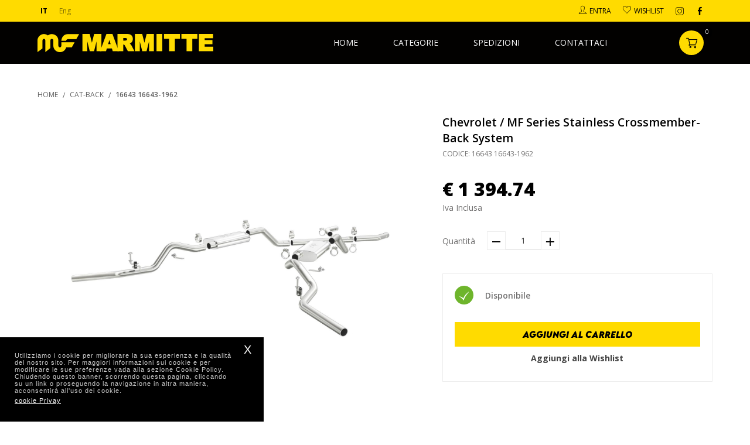

--- FILE ---
content_type: text/html; charset=UTF-8
request_url: https://mfmarmitte.it/dettaglio-prodotto/mf-series-stainless-crossmember-back-system/2316/6661/
body_size: 5348
content:
<!DOCTYPE html>
<html lang="en">
<head>
    <title>CAT-BACK Chevrolet C10 Pickup MF Series Stainless Crossmember-Back System </title>
    <meta name="description" content="Lunghezza: 59Larghezza: 14.25Altezza: 20.75Peso: 74"  />
    <meta name="keywords" content="MagnaFlow, Prodotti, C10 Pickup, Chevrolet">  
    <meta name="viewport" content="width=device-width, initial-scale=1, maximum-scale=1">
    <meta charset="utf-8">
    
        <!--Open Graph-->
    <meta property="og:title" content="CAT-BACK Chevrolet C10 Pickup MF Series Stainless Crossmember-Back System " />
    <meta property="og:description" content="Lunghezza: 59Larghezza: 14.25Altezza: 20.75Peso: 74" />
    <meta property="og:type" content="website" />
    <meta property="og:url" content="https://mfmarmitte.it/dettaglio-prodotto/mf-series-stainless-crossmember-back-system/2316/6661/" /> 
    <meta property="og:image" content="https://mfmarmitte.it/images/logo.png" /> 
    <meta property="og:image:width" content="170" /> 
    <meta property="og:image:height" content="60" />  
    <meta property="og:site_name" content="mfmarmitte.it" />
    <meta property="og:locale" content="it_IT" />
    <!--Fine Open Graph-->
    <!--Twitter-->
    <meta name="twitter:card" content="summary" />  
    <meta name="twitter:title" content="CAT-BACK Chevrolet C10 Pickup MF Series Stainless Crossmember-Back System " />
    <meta name="twitter:description" content="Lunghezza: 59Larghezza: 14.25Altezza: 20.75Peso: 74" />
    <meta name="twitter:site" content="https://mfmarmitte.it/dettaglio-prodotto/mf-series-stainless-crossmember-back-system/2316/6661/" />    
    <meta name="twitter:image" content="https://mfmarmitte.it/images/logo.png" /> 
    <!--Fine Twitter-->
    
    <meta name="author" content="Webup S.p.a"/> 
    
    <link rel="canonical" href="https://mfmarmitte.it/dettaglio-prodotto/mf-series-stainless-crossmember-back-system/2316/6661/" />
    
	<link rel="apple-touch-icon" sizes="180x180" href="https://mfmarmitte.it/favicon_io/apple-touch-icon.png">
    <link rel="icon" type="image/png" sizes="32x32" href="https://mfmarmitte.it/favicon_io/favicon-32x32.png">
    <link rel="icon" type="image/png" sizes="16x16" href="https://mfmarmitte.it/favicon_io/favicon-16x16.png">
    <link rel="manifest" href="https://mfmarmitte.it/favicon_io/site.webmanifest">
    
   <link rel="shortcut icon" href="https://mfmarmitte.it/favicon_io/favicon-16x16.png">
    
    <link rel="stylesheet" href="https://mfmarmitte.it/css/normalize.css" type="text/css" media="all">
    <link rel="stylesheet" href="https://mfmarmitte.it/css/flexboxgrid.css" type="text/css" media="all">
	<link rel="stylesheet" href="https://mfmarmitte.it/css/style.css" type="text/css" media="all">
	<link rel="stylesheet" href="https://mfmarmitte.it/css/menu.css" type="text/css" media="all">
	<link rel="stylesheet" href="https://mfmarmitte.it/css/responsive.css" type="text/css" media="all">
	<link rel="stylesheet" href="https://mfmarmitte.it/css/magnific-popup.css" type="text/css" media="all">
	<link rel="stylesheet" href="https://mfmarmitte.it/css/custom-select.css" type="text/css" media="all">
	 
	<link rel="stylesheet" href="https://mfmarmitte.it/css/slick.css" type="text/css" media="all">
	<link rel="stylesheet" href="https://mfmarmitte.it/css/slick-theme.css" type="text/css" media="all">
	
	<link rel="stylesheet" href="https://mfmarmitte.it/css/jquery-cookiebar.css" type="text/css" media="all">
	
	<link rel="stylesheet" href="https://mfmarmitte.it/css/fonts.css" type="text/css" media="all">
	<link href="https://fonts.googleapis.com/css2?family=Open+Sans:wght@300;400;600;700;800&display=swap" rel="stylesheet"> 
   
    <script src="https://mfmarmitte.it/js/jquery-1.12.4.min.js"></script>
  	<script src="https://mfmarmitte.it/js/menu.js"></script>
  	<script src="https://mfmarmitte.it/js/imgLiquid.js"></script>
  	<script src="https://mfmarmitte.it/js/slick.js"></script>
  	<script src="https://mfmarmitte.it/js/jquery.magnific-popup.min.js"></script>
  	<script src="https://mfmarmitte.it/js/jquery-cookiebar.js"></script>
  	<script src="https://mfmarmitte.it/js/jquery.validate.js"></script>
  	<script src="https://mfmarmitte.it/js/custom-select.js"></script>
  	<script src="https://mfmarmitte.it/js/jquery.basictable.min.js"></script>
  	
	
  	
	<script>   	   		
		 $(document).ready(function(){  		 	
		 	
		 	//backgroundimage
	        $(".imgLiquidFill").imgLiquid({
	                fill: true,
	                horizontalAlign: "center",
	                verticalAlign: "center"
	            });
	            $(".imgLiquidNoFill").imgLiquid({fill:false});  
	            
	          /*Dropdown Menu*/
				$('.dropdown').click(function () {
				        $(this).attr('tabindex', 1).focus();
				        $(this).toggleClass('active');
				        $(this).find('.dropdown-menu').slideToggle(300);
				    });
				    $('.dropdown').focusout(function () {
				        $(this).removeClass('active');
				        $(this).find('.dropdown-menu').slideUp(300);
				    });
				    $('.dropdown .dropdown-menu li').click(function () {
				        $(this).parents('.dropdown').find('span').text($(this).text());
				        $(this).parents('.dropdown').find('input').attr('value', $(this).attr('id'));
				    });
				/*End Dropdown Menu*/  
				
				 //header   
		        $(window).scroll(function() {
		         if ($(this).scrollTop() > 1){  
		            $('header').addClass("sticky");
		         }
		         else{
		            $('header').removeClass("sticky");
		         }
		         }); 
		         
		         
		         document.querySelectorAll('input').forEach((input) => {
				  input.addEventListener('blur', function() {
				    this.classList.toggle('visited', this.value.length > 0);
				  });
				});
		         
		         
		         
		        // popup
		   		 // $('.open-popup').magnificPopup({ });   
		    
		     $.cookieBar({element: 'footer'}); 		      
		         
		  }); 	
	</script>
	
	<!-- Smartsupp Live Chat script -->
<script type="text/javascript">
var _smartsupp = _smartsupp || {};
_smartsupp.key = 'bbe5281169a6769b284f569d9e0375a6a7a7270a';
window.smartsupp||(function(d) {
  var s,c,o=smartsupp=function(){ o._.push(arguments)};o._=[];
  s=d.getElementsByTagName('script')[0];c=d.createElement('script');
  c.type='text/javascript';c.charset='utf-8';c.async=true;
  c.src='https://www.smartsuppchat.com/loader.js?';s.parentNode.insertBefore(c,s);
})(document);
</script>
	
	
	
	
	
</head>

<body>	
	<header  class='sticky inner' >
		<div id="header__top" class="color__01">
			<div class="container">
				<div class="row">
					<div class="col-xs-2 col-sm-4">
						<div class="Navtools lan ">
							<ul>
								<li class="active">
									<a href="https://mfmarmitte.it/utils/lingua.php?lingua=ita">IT</a>
								</li>
								<li >
									<a href="https://mfmarmitte.it/utils/lingua.php?lingua=eng">Eng</a>
								</li>
							</ul>
						</div>
					</div>
					<div class="col-xs-10 col-sm-8 end-xs">
						<div class="Navtools">
							<ul>
								<li class="toolItem_profile">
				<a href="https://mfmarmitte.it/accedi-registrati/">
                    <span class="icon icon-person">                
                	</span>
                	<span class="nav-label">
                		Entra	   
                	</span>                            		
                </a> 
			</li>								<li class="toolItem_wishlist">
									<a href="https://mfmarmitte.it/wishlist/">
										<span class="icon icon-wishlist">                
										</span>
										<span class="nav-label">
											Wishlist
										</span>
										
									</a>
								</li>		
							</ul>
							
							<ul class="social">
								<li>
									<a href="https://www.instagram.com/mfmarmitte/" target="_blank"><span class="icon icon-instagram"></span></a>
								</li>
								<li>
									<a href="https://www.facebook.com/MFmarmitte/" target="_blank"><span class="icon icon-facebook"></span></a>
								</li>
							</ul>
							
						</div>
					</div>
				</div>
			</div>
		</div>
		
		<div id="header__center" >
			<div class="container">
				<div class="position--relative">
					<div class="row middle-xs">
						<div id="logo" class="col-xs-6">
							<a href="https://mfmarmitte.it/" class="logowrapper">
								<img src="https://mfmarmitte.it/images/logo.png" alt="logo">
							</a>
						</div>
						<div id="ecommerce_tools" class="col-xs-6 end-xs">
							<div class="Navtools">
								<ul>
									<li class="toolItem_carrello">
										<a href="https://mfmarmitte.it/carrello/">
											<div class="circle__icon">
												<span class="icon icon-cart"></span>
											</div>
											<span class="badge">
		                                       0                      
		                                    </span>
										</a>
									</li>
								</ul>
							</div>
						</div>
					</div>	
					
					<div id="menu">
						<nav id="cssmenu"> 
							<div id="head-mobile"></div>
				   			<div class="button"></div>
							<ul>
								<li ><a title="Home" href="https://mfmarmitte.it/home/">Home</a></li><li ><a title="Categorie" href="javascript:void(0);">Categorie</a><ul><li><a href="https://mfmarmitte.it/shop/accessory/15/">ACCESSORY</a></li><li><a href="https://mfmarmitte.it/shop/cat-back-diesel-aluminized/21/">CAT BACK-DIESEL ALUMINIZED</a></li><li><a href="https://mfmarmitte.it/shop/cat-back/8/">CAT-BACK</a></li><li><a href="https://mfmarmitte.it/shop/clothing-gear/14/">CLOTHING & GEAR</a></li><li><a href="https://mfmarmitte.it/shop/converter/9/">CONVERTER</a></li><li><a href="https://mfmarmitte.it/shop/df-converter/22/">DF CONVERTER</a></li><li><a href="https://mfmarmitte.it/shop/exotic/20/">EXOTIC</a></li><li><a href="https://mfmarmitte.it/shop/extension-pipes/18/">EXTENSION PIPES</a></li><li><a href="https://mfmarmitte.it/shop/fit-kit/6/">FIT KIT</a></li><li><a href="https://mfmarmitte.it/shop/flex/27/">FLEX</a></li><li><a href="https://mfmarmitte.it/shop/halo-xmod/17/">HALO - XMOD</a></li><li><a href="https://mfmarmitte.it/shop/magnaflow-converter/19/">MAGNAFLOW CONVERTER</a></li><li><a href="https://mfmarmitte.it/shop/magnaflow-lifestyles/24/">MAGNAFLOW LIFESTYLES</a></li><li><a href="https://mfmarmitte.it/shop/muff/26/">MUFF</a></li><li><a href="https://mfmarmitte.it/shop/muffler/4/">MUFFLER</a></li><li><a href="https://mfmarmitte.it/shop/other/13/">OTHER</a></li><li><a href="https://mfmarmitte.it/shop/replacement-muffler/25/">REPLACEMENT MUFFLER</a></li><li><a href="https://mfmarmitte.it/shop/tips/11/">TIPS</a></li><li><a href="https://mfmarmitte.it/shop/universal-converter/23/">UNIVERSAL CONVERTER</a></li><li><a href="https://mfmarmitte.it/shop/universal-muffler/16/">UNIVERSAL MUFFLER</a></li></ul></li><li ><a title="Spedizioni" href="https://mfmarmitte.it/spedizioni/">Spedizioni</a></li><li ><a title="Contattaci" href="https://mfmarmitte.it/contatti/">Contattaci</a></li>							</ul>	
						</nav>	
					</div>
				</div>
			</div>	
		</div>	
	</header>
	
	<div id="content-wrapper">
	<div id="popup-carrello" class="mfp-hide popup small">
		<div class="popup__header center-xs">
            <h4 class="popup__title" id="messaggio_carrello">
               L'articolo è stato aggiunto al carrello 
            </h4>
       </div>
       <ul class="btn-group row" >
            <li class="col col-xs-12 col-sm-6 btn-col " >
                <a class="btn border width__full" href="https://mfmarmitte.it/" >
					 Continua lo shopping              
				</a>
            </li>                                            
            <li class="col col-xs-12 col-sm-6 btn-col" >
                <a class="btn color__01 width__full" href="https://mfmarmitte.it/carrello/">
                    Vai al Carrello                
                 </a>
            </li>
        </ul>      
    </div>  
	
	<div id="popup-usa" class="mfp-hide popup small">
		<div class="popup__header center-xs">
            <h4 class="popup__title" id="messaggio_usa">
               Disponibile negli U.S.A. 
            </h4>
       </div>
       <ul class="btn-group row" >                                      
            <li class="col col-xs-12 col-sm-12 btn-col" >
                <a class="btn color__01 width__full" href="mailto:info@mfmarmitte.it?subject=Ordine Prodotto 16643 16643-1962 (2316-6661)&body=Voglio ricevere informazioni sulla spedizione del prodotto 16643 16643-1962 (2316-6661)">
                    per maggiori informazioni contattare  info@mfmarmitte.it               
                 </a>
            </li>
        </ul>      
    </div>  
	
	
	
	<div id="popup-wishlist" class="mfp-hide popup small">
         <div class="popup__header center-xs">
            <h4 class="popup__title" id="messaggio_wish">
              	Articolo aggiunto alla wishlist            </h4>
        </div>
        
       <ul class="btn-group row" >
            <li class="col col-xs-12 col-sm-6 btn-col " >
                <a class="btn border width__full" href="https://mfmarmitte.it/" >
					 Continua lo shopping              
				</a>
            </li>                                            
            <li class="col col-xs-12 col-sm-6 btn-col" >
                <a class="btn color__01 width__full" href="https://mfmarmitte.it/wishlist/">
                    Vai alla wishlist              
                 </a>
            </li>
        </ul>      
    </div>  
		
		
		
		
		<div class="section">
			<div class="container medium">
				<div class="breadcrumbs">
	        		<ul>
	        			<li class="breadcrumbs_item">
	    					<a class="breadcrumbs_link " href="https://mfmarmitte.it/">HOME</a> 	            				
	        			</li>
	        			<li class="breadcrumbs_item">
	        				<a class="breadcrumbs_link " href="https://mfmarmitte.it/shop/cat-back/8/">CAT-BACK</a>                     				
	        			</li>
	        			
	        			<li class="breadcrumbs_item">
	        				<a class="breadcrumbs_link active" href="javascript:void(0);">16643 16643-1962  </a>                     				
	        			</li>
	        		</ul>
	        	</div>
        	
	        	<div id="item__card" class="row ">
	        		<div class="col-xs-12 col-sm-7  block item__gallery">
	        			<div id="gallery"  class="carousel">
	        				<div class="gallery-item">
	        					<img src="https://mfmarmitte.it/prodotti_isc/2316/MFSeriesStainlessCrossmemberBackSystem6661.jpg" title="mf-series-stainless-crossmember-back-system" alt="mf-series-stainless-crossmember-back-system">
	        				</div>	        			</div>
	        		</div>	
	        		<div class="col-xs-12 col-sm-5  block item__details ">
	        			<div class="item__modelinfo">
	        				<h1 class="item__title">Chevrolet / MF Series Stainless Crossmember-Back System</h1>
	        				<div class="item_codice">
								CODICE: 16643 16643-1962							</div>
							<!-- <div class="item_codice">
								Sku: 16643 16643-1962							</div> -->							
							<div class="item__price">
								<span class="price">
									€ 1 394.74								</span>
								<p class="txt">
									Iva Inclusa								</p>
							</div>
							
							<div id="select__quntity" class="item_select middle-xs">
								<div class="label">
									Quantit&agrave;								</div>
								<div class="quantita">
									<input type="hidden" name="qua_dispo" id="qua_dispo" value="1">
	                                <span>
	                                	<a class="meno btn size_32"   href="javascript:void(0);" riga="2316">
	                                		<span class="icon-minus icon"></span> 
	                                	</a>
	                                </span>
	                           	 	<span><input readonly="" type="text"  value="1" id="quaord2316" name="quaord"></span>		
							   		<span>
							   			<a title="Aggiungi" class="piu btn size_32" href="javascript:void(0);" riga="2316">
								   			<span class="icon-plus icon">
								   			</span>
							   			</a>
							   		</span>
								</div>
							</div>
							
							
							<div class="item__action box_border">
								<div class="Rtable middle-xs status">
									<div class="circle-status circle disponibile">
										<span class="icon icon-right"></span>
									</div>
									<span class="label">
										Disponibile									</span>
								</div>								
								<div class="item__modelaction center-xs ">
									<!-- <a class="btn color__01 open-popup" href="#popup-carrello"> -->
										<input type='hidden' id='identificativo_prodotto' name='identificativo_prodotto' value='2316'>
										<input type='hidden' id='identificativo_taglia' name='identificativo_taglia' value='33'>
										<input type='hidden' id='identificativo_pqs' name='identificativo_pqs' value='6661'>
                							<!-- <input type='hidden' id='identificativo_colore' name='identificativo_colore' value=''> -->
                							<!-- <input type='hidden' id='identificativo_taglia' name='identificativo_taglia' value=''> -->
                							<a class="btn color__01" id="addCat" href="javascript:void(0);">Aggiungi al Carrello</a>									<!-- <a class="btn_txt open-popup"  href="#popup-wishlist" id="addWish"> -->
	
	                                	<a class="btn_txt" id="addWish" href="javascript:void(0);">Aggiungi alla Wishlist </a>
	                              	
	                              	
								</div>
							</div>	
	        			</div>
	        		</div> 
	        		
	        		<div class="col-xs-12 col-sm-7 block item__modelcontent">
	        			<div class="heading">
	        				SPECIFICHE TECNICHE	        			</div>
	        			
	        			<div class="model_list">
	        				<ul>
	        					<li class="row">
	        						<div class="col-xs-6 col-sm-4 label">
	        							Lunghezza	        						</div>
	        						<div class="col-xs-6 col-sm-8 input">
	        							59 in
	        						</div>
	        					</li>
	        					<li class="row">
	        						<div class="col-xs-6 col-sm-4 label">
	        							Larghezza   
	        						</div>
	        						<div class="col-xs-6 col-sm-8 input">
	        							14.25 in
	        						</div>
	        					</li>
	        					<li class="row">
	        						<div class="col-xs-6 col-sm-4 label">
	        							Altezza    
	        						</div>
	        						<div class="col-xs-6 col-sm-8 input">
	        							20.75 in
	        						</div>
	        					</li>
	        					<li class="row">
	        						<div class="col-xs-6 col-sm-4 label">
	        							Peso  
	        						</div>
	        						<div class="col-xs-6 col-sm-8 input">
	        							   74 in
	        						</div>
	        					</li>
	        					<li class="row">
	        						<div class="col-xs-6 col-sm-4 label">
	        							MARCA   
	        						</div>
	        						<div class="col-xs-6 col-sm-8 input">
	        							  Chevrolet	        						</div>
	        					</li>
	        					<li class="row">
	        						<div class="col-xs-6 col-sm-4 label">
	        							MODELLO   
	        						</div>
	        						<div class="col-xs-6 col-sm-8 input">
	        							  C10 Pickup	        						</div>
	        					</li>
	        					<li class="row">
	        						<div class="col-xs-6 col-sm-4 label">
	        							SERIE    
	        						</div>
	        						<div class="col-xs-6 col-sm-8 input">
	        							  Nd	        						</div>
	        					</li>
	        					<li class="row">
	        						<div class="col-xs-6 col-sm-4 label">
	        							Anno	        						</div>
	        						<div class="col-xs-6 col-sm-8 input">
	        							1962	        						</div>
	        					</li>
	        					<li class="row">
	        						<div class="col-xs-6 col-sm-4 label">
	        							MOTORE 
	        						</div>
	        						<div class="col-xs-6 col-sm-8 input">
	        							 4.3K cc	        						</div>
	        					</li>
	        				</ul>
	        			</div>
	        		</div>
	        	</div>
	        	<!-- itemcard -->
			</div>
		</div>
		
		
	<script>
		$(document).ready(function(){
				
			 $('#gallery').slick({  
			    infinite:false, 
			    autoplay:true,
			    dots:false,
			    pauseOnHover:false,
			    autoplaySpeed:4500,
			    speed: 1500,
			 })	
			$(".piu").click(function() {
             	var dispo = $("#qua_dispo").val();
	            var riga = $(this).attr('riga');
	            var oldvalue=$('#quaord'+riga).val();
	            if (oldvalue>=dispo) {
	            		return;
	            }
	            var new_value = parseInt( oldvalue, 10) + 1;
	            $('#quaord'+riga).val(new_value);
	        
	        });
	        
	        $(".meno").click(function() {
	            var riga = $(this).attr('riga');
	            var oldvalue=$('#quaord'+riga).val();
	             if (oldvalue<=1) {
	            		return;
	            }
	            var new_value = parseInt( oldvalue, 10) - 1;
	            $('#quaord'+riga).val(new_value);
	        });
	        $('#addUsa').click(function(e){
                            	$.magnificPopup.open({
								  items: {
									  src: '#popup-usa',
									  type: 'inline'
								  }
								});
            }); 
			$('#addCat').click(function(e){
	                	 var idProd = $('#identificativo_prodotto').val();
	                	 var idTaglia = $('#identificativo_taglia').val();
	                	 var idPqs = $('#identificativo_pqs').val();
	                	 var pezzi= $('#quaord2316').val();     
                    $.ajax({
                        url: 'https://mfmarmitte.it/include/add_to_cart.php ', 
                        type: 'post',
                        data: {'idProd':idProd,'idPqs':idPqs,'idTaglia':idTaglia,'pezzi':pezzi},
                        success: function(data){   
                        		//alert(data);
                        		//$("#messaggio_carrello").text(data);
                             
                            	$.magnificPopup.open({
								  items: {
									  src: '#popup-carrello',
									  type: 'inline'
								  }
								});
                            
                        }
                    });
             
            }); 
            $('#addWish').click(function(e){
    	                	 var idProd = $('#identificativo_prodotto').val();
	                	 var idTaglia = $('#identificativo_taglia').val();
	                	 var idPqs = $('#identificativo_pqs').val();
	                	 var pezzi= $('#quaord2316').val();     
                    $.ajax({
                        url: 'https://mfmarmitte.it/include/add_to_wish.php ', 
                        type: 'post',
                        data: {'idProd':idProd,'idPqs':idPqs,'idTaglia':idTaglia,'pezzi':pezzi},
                        success: function(data){   
                        		//alert(data);
                        		//$("#messaggio_carrello").text(data);
                             
                            	$.magnificPopup.open({
								  items: {
									  src: '#popup-wishlist',
									  type: 'inline'
								  }
								});
                            
                        }
                    });
             
            }); 
		});	
</script>  
</div>	
	<footer>
		<div class="container-fluid wrap">
			<div class="center-xs">
				© 2025 mfmarmitte.it - Via Montenero 77 ,00012 Guidonia, Rome - Italy				+39 345 3408261 - info@mfmarmitte.it			</div>
		
			<span class="footer__menu inline center-xs">
				<a title="Termini e Condizioni per MAGNAFLOW SRL (Europa)" href="https://mfmarmitte.it/termini-e-condizioni/">Termini e Condizioni per MAGNAFLOW SRL (Europa)</a><a title="Privacy & Cookie Policy" href="https://mfmarmitte.it/privacy/">Privacy & Cookie Policy</a><a title="Sitemap" href="https://mfmarmitte.it/sitemap/">Sitemap</a>				<a href="https://webupspa.com/" target="_blank">
					 Powered By Webup S.p.a 				
				</a> 
			</span>
		</div>
	</footer>
	<!-- Global site tag (gtag.js) - Google Analytics -->
    <script async src="https://www.googletagmanager.com/gtag/js?id=UA-179017228-1"></script>
    <script>
      window.dataLayer = window.dataLayer || [];
      function gtag(){dataLayer.push(arguments);}
      gtag('js', new Date());
    
      gtag('config', 'UA-179017228-1');
    </script>

</body>
</html>

--- FILE ---
content_type: text/css
request_url: https://mfmarmitte.it/css/style.css
body_size: 5371
content:
a,abbr,acronym,address,applet,article,aside,audio,b,blockquote,big,body,center,
canvas,caption,cite,code,command,datalist,dd,del,details,dfn,dl,div,dt,em,embed,fieldset,figcaption,figure,font,
footer,form,h1,h2,h3,h4,h5,h6,header,hgroup,html,i,iframe,img,ins,kbd,keygen,label,legend,li,meter,nav,object,ol,output,p,pre,progress,q,s,
samp,section,small,span,source,strike,strong,sub,sup,table,tbody,tfoot,thead,th,tr,tdvideo,tt,u,ul,var
{
	background:transparent;
	border:0 none;	
	margin:0;
	padding:0;
	border:0;
	outline:0;
	vertical-align:middle;
	
}

ol, ul {
	list-style:none;
}

a {
    text-decoration: none;
}

body{	
	font-family: 'Open Sans', sans-serif;
}

h1,h2,h3,h4{
	font-weight:normal;
}

.container {
    box-sizing: border-box;
    max-width:1920px;
}

.container.medium {
    max-width:1728px;
}

.container.small {
    max-width:1328px;
}


header{
	position: fixed;
	left:0;
	right:0;
	top:0;
	z-index:10;
	// set animation 
    -webkit-transition: all 0.4s ease;
    transition: all 0.4s ease;
}

header.sticky,
header.inner{
	background-color:#020100 !important;
}

header.inner + #content-wrapper,
.bg__container{
	padding-top:109px;
	min-height: 80vh;
	
}

.bg__container{
	background-color:#f6f6f6;
	padding-top:0; 
}

.color__01,
.circle__icon,
.style__circle{
	background-color: #ffdb00 !important;
}

.color__02{
	background-color: #000000 !important;
}

.Navtools{
	font-size:0;
	position: relative;
	z-index: 2;
	font-size: 0;
	display: inline-block;
}

.Navtools ul{
	display: inline-flex;
}

.Navtools li{
	display: inline-block;
	margin-right: 10px;
}

.Navtools li a{
	padding:10px 5px;
	display: block;
	color:#000000;
	/*text-transform:uppercase;*/
	font-size:0.750rem;
	display: flex;
	
}

.nav-label{
	text-transform:uppercase;
}

.lan li{
	opacity: 0.5;
}

.lan li.active{
	opacity: 1;
	font-weight:700;
}

.social li{
	margin-right: 5px;
}

.Navtools .title{
	font-size:0.750rem;
	margin-right: 10px;
}

#header__top .icon{
	margin-right: 5px;
	font-size:0.875rem;
}

#header__center{
	padding-top:5px;
	padding-bottom: 5px;
}

.logowrapper{	
	transition: all 0.4s ease;	
	position: relative;
	display: inline-block;
	z-index: 2;
	
}

.circle__icon{
	width:42px;
	height:42px;
	line-height:42px;
	border-radius: 50%;
	text-align:center;
}

.circle__icon .icon{
	font-size:1.2rem;
}

#menu{
	position:absolute; 
	top:50%;
	left:0;
	right:0;
	transform: translateY(-50%);
	
}

.imgLiquidFill{
	height:100%;
}

.slide{
	position: relative;
}

.slide__image{
	text-align:center;
}

.slide__image img{
	margin: 0 auto;	
	width:100%;
}

.slide-content{
	position: absolute;
	top:50%;
	transform: translateY(-50%);
	width:100%;
}

.slide-content h1,
.slide-content div.bigTitle{
	font-size:70px;
	color:#ffffff;
	font-family:'Conv_LEMONMILK-BoldItalic',Sans-Serif;
} 

.slide-content .content{
	color:#ffffff;
	font-size:1.2em;
	text-transform:uppercase;
}

.box-wrap{
	max-width:1200px;
	margin: 0px auto;
	position: relative;
	margin-top:-8%;
	padding-bottom: 80px;
	/*width:90%;*/
}

.box{
	background-color:#ffffff;
	box-shadow: 5px 5px 10px #282828;
	padding:60px;
	border-radius:40px;
}

.position--relative{
	position: relative;
}

.form__block{
	
	 width:calc(100% - 600px);
}

.form__cont{
	width:600px;
}

.formimage{
	position: absolute;
	left:-130px;
	bottom:-50;
}

#form-scarico .btn{
	margin-top:20px;
	margin-left: 100px;
	
}

#form-scarico .title{
	max-width:425px;
	font-size:2.5rem;
}

h2.title{
	font-size:2rem;
	font-family:'Conv_LEMONMILK-BoldItalic',Sans-Serif;
	
}
h3.title{
	font-size:2rem;
	font-family:'Conv_LEMONMILK-BoldItalic',Sans-Serif;
	
}


.box-content{
	padding:30px;
}

.txt{
	font-size:0.875em;
	line-height:1.5em;
	color:#706f6f;
}

.block-header{
	margin-bottom:30px;
}

input, textarea {
    width: 100%;
    height:40px;   
    color:#444444;
    border: none;
    font-size:0.875rem;
    border-bottom:solid 1px #E0E0E0 !important;
    background: none;
    padding:10px 0px;
    box-sizing: border-box;     
    font-family: 'Open Sans', sans-serif !important;
    
   }
   
 input:focus,
select:focus,
textarea:focus	 {
    outline: none;   
}  

input.visited {
	border-bottom:solid 1px #E0E0E0;
}


input:-webkit-autofill,
input:-webkit-autofill:hover, 
input:-webkit-autofill:focus, 
input:-webkit-autofill:active {
    -webkit-box-shadow: 0 0 0 30px white inset !important;
}
   

.field{
	margin-bottom:20px;
	
}

.style__01 input,
.style__01 select{
	background-color:#e3e3e3;
	border: none;
}

.style__01 input{
	color:#444444 !important;
	padding-left: 10px;
}

.required-wrap{
	width:100px;
}

.select-wrap{
	width:calc(100% - 100px);
}

.required-wrap .required{
	font-size:0.875em;
	font-weight:700;
	margin-bottom: 0;
	color:#000000;
	
}

.required-wrap-offset{
	margin-left: 100px;
}

.btn {
    padding: 12px 25px;  
    font-size:0.875rem;
    display: inline-block;
    text-align:center;
    box-sizing:border-box;
    cursor: pointer;
    -webkit-transition: all .25s ease;
    -ms-transition: all .25s ease;
    transition: all .25s ease;   
    text-transform:uppercase; 
    min-width:150px;
    color:#ffffff;    
    font-family:'Conv_LEMONMILK-BoldItalic',Sans-Serif !important;  
    color:#000000;  
   
}


input.btn {
    height:48px;
    width: auto;
}

.btn.color__02{
	color:#ffdb00;
}

.btn.width__full{
	width:100%;
	min-width:auto;
}

.btn.border{
	border:solid 1px #000000;
	/*padding-top:10px;
	padding-bottom:10px;*/
	
	
} 

.btn.border:hover{
	background-color:#000000;
	color:#ffffff;
}

.section{
	padding-top:40px;
	padding-bottom: 40px;
	position: relative;
}

.space_t{
	margin-top:30px;
	
}

/*.box-list{
	max-width:400px;
	margin-left:5%;
}*/

.box-item{
	display: flex;
	flex-wrap: wrap;
	position: relative;
	z-index: 1;
	padding: 0;
	border-radius:0; 
	height:150px;
	max-width:500px;
	margin: 0 0 20px auto;
}

.box-item .box-header{
	background-color:#000000;
	width:175px;
	padding:15px;
	box-sizing: border-box;
	display: flex;
	flex-direction: row;
	align-items: center;
}

.box-item .box-image{
	height:100%;
	 width:calc(100% - 175px);
	display: flex;
	flex-direction: row;
	align-items: center;
	 justify-content: center;
 	 text-align: center;
}

.box-item .box-image img{
	max-height:100%;
	
}

.box-item .heading{
	color:#ffffff;
	font-size:1em;
	text-transform:uppercase;
	border-bottom: solid 6px #ffdb00;
	padding-bottom:10px;
	display:block;
	text-align:center;
	width:100%; 
	font-family:'Conv_LEMONMILK-BoldItalic',Sans-Serif;
}

.baner_wrap{
	position: relative;
	margin-top: -420px;
	z-index: 0;
	text-align:center;
}

.baner_wrap img{
	width:100%;
}

.logo-thumb-circle .circle{
	height:200px;
	width:200px;	
	display: block;
	background-color:#f5da06;
	webkit-box-shadow: 7px 20px 37px -5px rgba(0,0,0,0.75);
-moz-box-shadow: 7px 20px 37px -5px rgba(0,0,0,0.75);
box-shadow: 7px 20px 37px -5px rgba(0,0,0,0.75);	
	position:relative;
	margin: 0 auto;
}


.logo-thumb-circle .cont{
	position:absolute;
	top:50%;
	left:50%;
	transform:translate(-50%,-50%);	
	text-align:center;
}

.logo-thumb-circle .circle img{
	width:100px;
	margin: 0 auto;
	
}

.logo-thumb-circle .circle .title{
	
	font-size:0.750rem;	
	text-align:center;

	
}

.circle {
    border-radius: 50%;
}

.contact-box{
	background-color: #020100;
	position: relative;
	position: absolute;
	top:0;
	left:0;
	right:0;
	padding:3vw;
	
}

.Rtable {
    display: flex;
    flex-wrap: wrap;
}

.contact-icon{
	width:80px;
	margin-right: 10px;
}

.contact-cont{
	width:calc(100% - 90px);
	font-size:1rem;
	color:#ffffff;
}

.contact-box li{
	
	margin-bottom: 20px;
}

.section-title{
	font-size:2.5vw;
	font-family:'Conv_LEMONMILK-BoldItalic',Sans-Serif;
	margin-bottom: 30px;
	
}

.image-heading{
	margin-bottom: 10px;
}

.m-0{
	margin-left: 0;
	margin-right: 0;
}
.p-0{
	padding-left: 0;
	padding-right:0;
}

.inline {
    display: flex;
}

.custom-select {
  position: relative;
}

.custom-select select {
  display: none; 
}

.select-selected {
  background-color:#e3e3e3;
  color:#444444;
}

.select-selected:after {
  position: absolute;
  content: "\e90a";
  font-family: 'icomoon' !important;
  right:10px;
  font-size:0.625rem;
  transition: 0.3s ease;
}


.select-selected.select-arrow-active:after {
  transform: rotate(180deg);
}


.select-items div,.select-selected {
	color: #444444;
	padding:0px 10px;
	cursor: pointer;
	user-select: none;
	height:40px;
	box-sizing: border-box;
	font-size:0.875rem;
	display: flex;
	flex-direction: row;
	align-items: center;
}

.select-items {
  position: absolute;
  background-color:#ffffff;
  top: 100%;
  left: 0;
  right: 0;
  z-index: 99;
  max-height: 200px;
  overflow-Y: scroll;
  border: solid 1px #e3e3e3;
}

.select-hide {
  display: none;
}

.select-items div:hover, .same-as-selected {
 color:#000000;
}

.catogory-box-item .heading{
	font-family:'Conv_LEMONMILK-BoldItalic',Sans-Serif;
	font-size:2.5rem;
	text-align:right;
}



.section-header{
	margin-bottom: 30px;
}

.box.search{
	padding:20px 40px;
}

.box.search .search-button{
	width:150px;
	margin-left: 10px;
}

.box.search .search-form{
	width:calc(100% - 160px);
}

.search-button .btn{
	height: auto;
}

.item__container {
    padding:15px;
    width:33.33%;
    box-sizing: border-box;
    display: flex;
}

.item__container__wrap{
	border:solid 1px #dddddd;
	height: 100%;
	padding:25px;
	box-sizing: border-box;
	display: flex;
	flex-direction: column;
	width:100%;
}

.item__info{
	-webkit-box-flex: 1;
	-ms-flex-positive: 1;
	flex-grow: 1;
	display: flex;
	flex-direction: column;
}

.item__title{
	font-weight:600;
	font-size:0.913em;
	margin-bottom:30px; 
	-webkit-font-smoothing: antialiased;
  -moz-osx-font-smoothing: grayscale;
 
	
	/*-webkit-box-flex: 1;
	-ms-flex-positive: 1;
	flex-grow: 1*/
}

.item__container .item__title{
	 overflow: hidden;
  text-overflow: ellipsis;
  white-space: nowrap;
}

.box-status{
	border-radius:30px;
	font-size:1.2rem;
	padding: 10px;
	text-align:center;
	color:#ffffff;
}

.extra_info{
	margin-bottom:20px;
}

.disponibile{
	background-color:#6eb52c;
}

.richiesta{
	background-color:#00a6c3;
}

.disponibile-usa{
	 background-image: url("../images/US-falg.png");
	 background-repeat:no-repeat;
	 background-position: left 10px bottom 5px; 	
}

.disponibile-usa .icon{
	display:none;
}

.extra_info{
	margin-bottom: 30px;
}

.item__description{
	font-size:0.875em;
	font-weight:800;
	margin-bottom: 30px;
	
}

.Rtable{
	display: flex;
	flex-wrap: wrap;
}

.item_codice{
	font-size:0.750em;
	color:#706f6f;
}

.price{
	font-size:1.5em;
	font-weight:800;
}

.item__action{
	margin-top: 30px;
}

.breadcrumbs{
	margin-bottom:1.5em;
}

.breadcrumbs ul{
	display: flex;
	flex-wrap:wrap;
}



.breadcrumbs_item{
	display: inline-block;	
	position:relative;
	padding-right:20px;
	box-sizing:border-box;
	
}

.breadcrumbs_item span{
	vertical-align:middle;
}

.breadcrumbs_item:after {
    content: "/";
    position: absolute;
    right: 8px;
    top: 5px;
    color: #616161;
    font-size:12px;
}

.breadcrumbs_item:last-child:after{
	content: none;
}


.breadcrumbs_item:last-child
.breadcrumbs_line:after{
	content:none;	
}

.breadcrumbs_link{
	font-size:0.750em;
	color: #616161;
	text-transform:uppercase;
	vertical-align:middle;	
}
.breadcrumbs_link.active{
	font-weight:600;
	
}

.carousel{
	padding-left:10px;
	padding-right:10px;
	box-sizing: border-box;
}

.item__modelinfo .item__title{
	font-size:1.2rem;
	margin-bottom: 5px;
}

.item__modelinfo .item__price{
	margin-top: 30px;
}

.item__modelinfo .price{
	font-size:2em;
}

.item__modelaction{
	margin-top:30px;
}

.box_border{
	border:solid 1px #ededed;
	padding: 20px;
	box-sizing: border-box;
}

.circle-status{
	width:32px;
	height:32px;
	line-height:32px;
	text-align:center;
	margin-right: 20px;
}

.circle-status .icon{
	color:#ffffff;
}

.status .label{
	font-size:0.875rem;
	font-weight:600;
	color:#706f6f;
}

.circle-status.disponibile-usa{
	background-position:left 0 bottom:0;   
}

.item__action{
	margin-top: 40px;
}

.item__modelaction .btn {
    min-width: 100%;
}

.item__modelcontent{
	font-size:0.875em;
	color:#706f6f;
}

.item__modelcontent .heading{
	font-weight:700;
	border-bottom:solid 1px #ededed;
	padding-bottom: 20px;
	margin-bottom: 30px;
}

.item__modelcontent li{
	margin-top: 5px;
	margin-bottom: 5px;
}

.item__modelcontent li .input{
	font-weight:700;
	
}
	
.content-box{
	background-color: #ffffff;
	padding:20px;
	border:solid 1px #ededed;
	/*height: 100%;*/
	box-sizing: border-box;
}

	
.cart-item-image {
    box-sizing: border-box;
}

.cart-item-price{
	 text-align:right;	
	 box-sizing: border-box;
}

.cart-item-price .price{
	font-weight:400;
	font-size:0.913em;
}

.cart-item-content .item__title{
	font-weight:600;
	margin-bottom: 10px;
	white-space: normal;
}

.cart-item-content .item_select{
	margin-top:10px;
}

.cart-item-content .item__action{
	display:flex;
	margin-top: 20px;
}

.item__action ul{
	display: flex;
flex-wrap: wrap
}

.item__action ul li{
	margin-right:10px;
}


.btn_txt{	
	color:#444444;
	font-size:0.875em;
	padding:10px;
	display: inline-block;
	font-weight:700;

}

.quantita{
	display: flex;
}

.quantita input{
	text-align:center;
	width:60px;
	height:32px;
}

.btn.size_32{
	border:solid 1px #ededed;
	min-width: 0;
	min-height: 0;
	width:32px;
	height: 32px;
	padding: 0;
	display: table-cell;
	vertical-align: middle;
}

.item_select{
	margin-top: 30px;
	display: flex;
}

.item_select .label{
	font-size:0.875em;
	color:#706f6f;
	margin-right: 20px;
}

.item_select .input{
	font-size:0.875em;
	color:#706f6f;
}


.cart-row + .cart-row{
		border-top:solid 1px #ededed;
	padding-top: 20px;
	margin-top: 20px;
}

.content-box + .content-box{
	margin-top: 15px;
}

.col-price{
	width:150px;
	text-align:right;
}

.col-label{
	width:calc(100% - 150px);
}

.col-label .label{
	font-size:0.875rem;
	color:#706f6f;
}

.cart-item-total{
	margin-bottom:10px;
	margin-left: 0;
	margin-right: 0;
}
.cart-item-total .price{
	font-weight:400;
	font-size:0.913em;
}

#cart-total .cart-item-total:last-child .price,
#cart-total .cart-item-total:last-child .label{
	font-weight:700;
	color:#000000;
}

#cart-total .cart-item-total{
	margin-bottom:20px;
}

#cart-total .cart-item-total:last-child{
	border-top:solid 1px #000000;
	padding-top: 20px;
	
}

.btn__action{
	margin-top: 30px;
}

.bold{
	font-weight:600;
}


.txt-msg{
	font-size:1.2rem;
	color:#4a4a4a;
}

.col-default{
	width:400px;
}

.msg-title{
	font-size:1.2rem;
	color:#000000;
	text-transform:uppercase;
}


.row__{
	margin-left: -5px;
	margin-right: -5px;
}

.col__{
	padding-left: 5px;
	padding-right: 5px;
}

h4.title{
	font-weight:normal;
	font-size:1.563em;
	/*font-weight:600;*/
	color:#4a4a4a;
	text-transform:uppercase;
	
}

h5.title{
	font-weight:normal;
	font-size:1.563em;
	font-weight:700;
	color:#000000;
	text-transform:uppercase;
}

.header__txt{
	font-size:0.875em;
	margin-top: 20px;
	
}

.required{
	font-size:0.813em;
	color:#4a4a4a;
	display: block;
}
	
.check{
	position: relative;
	display:block;	
	margin-left: 30px;	
}

.check.disply--block{
	display: block;
}

.check label {
  cursor: pointer;  
  position:relative;
  text-align:left;
  font-size:0.750rem;
  color:#616161;
  
 
}
.check label:before, .check label:after {
  content: '';
  position: absolute;
  top:0;
 
}
.check label:before {
  left:-30px;
  width: 16px;
  height: 16px;
  margin: -0px 0 0;
  /*background: #ccc;*/
 border: solid 1px #000000;
}
.check label:after {
  left:-28px;
  width: 12px;
  height: 12px;
  margin:3px 1px 0;
   /*font-family: 'icomoon';
  content:"\e91f";*/
  opacity:0;
  color:#000000;
  font-size:0.875rem;
  background:#000000;
  -webkit-transition: opacity 0.25s ease-in-out, -webkit-transform 0.25s ease-in-out;
  transition: opacity 0.25s ease-in-out, -webkit-transform 0.25s ease-in-out;
  transition: opacity 0.25s ease-in-out, transform 0.25s ease-in-out;
  transition: opacity 0.25s ease-in-out, transform 0.25s ease-in-out, -webkit-transform 0.25s ease-in-out;
}
.check input[type="radio"],
.check input[type="checkbox"] {
  position: absolute;
  top: 0;
  left: -9999px;
  visibility: hidden;
}
.check input[type="radio"]:checked + label:after,
.check input[type="radio"]:checked + label.error + label:after,
.check input[type="checkbox"]:checked + label:after,
.check input[type="checkbox"]:checked + label.error + label:after  {
  -webkit-transform: translate3d(0, 0, 0);
          transform: translate3d(0, 0, 0);
  opacity: 1;
}

.check label.error:before, .check label.error:after{
	content: none;
}

.check label.error{
	position: absolute;
	width:200px;
	left:-30px;
	bottom:-15px;
}

.style-input--round label:before, .style-input--round label:after {
  border-radius:50%;
} 
.check label a{
	color:#616161;
	vertical-align:baseline;
}  
.btn-txt{
	font-size:0.750em;
	color:#616161;
}	
	
	
.style__circle{
	height:150px;
	width:150px;
	display: block;
	background-color: #ffffff;
	position: relative;
	border-radius: 50%;
	margin: 0 auto;
}

.style__circle .icon{
	position: absolute;
	top:50%;
	left:50%;
	transform: translate(-50%,-50%);
	font-size:70px;
	color:#ffffff;
}
	
.displey_flex {
	display: flex;
	flex-direction: column;
	height: 100%;

}

.flex_height{
    -webkit-box-flex: 1;
    -ms-flex-positive: 1;
    flex-grow: 1;
    display: flex;
    flex-direction: column;
}

::placeholder {
  color: #d5d5d5;
  opacity: 1; /* Firefox */
 
}
   
   :-ms-input-placeholder { /* Internet Explorer 10-11 */
 color:#d5d5d5;
 
}

::-ms-input-placeholder { /* Microsoft Edge */
 color:#d5d5d5;

}

#informazioni__ordini .cart-item-image{
	max-width:150px;
}

#informazioni__ordini .cart-item-content .item__title{
	font-weight:400;
	font-size:0.813em;
	 white-space:normal;
}

#informazioni__ordini .cart-item-price{
	max-width:130px;
}

span{
	display: inline-block;
}

#tabs{
	display: flex;
	flex-wrap: wrap;
}

#tabs li{
	padding-right:10px;
}

#tabs li.active .btn{
	background-color: #000000;
	color:#ffffff;
}

ul#tab{
	margin-top: 30px;
}

ul#tab >li {
    display: none;    
}
	
ul#tab li.active {
      display: block; 
}

.list__row li{	
	padding-bottom: 10px;
	padding-top: 10px;
	position: relative;
}

.list__row .input{
	font-size: 0.875em;
	line-height:1.5rem;
	display: block;
}

.list__row .required{
	font-weight:600;
	color:#706f6f;
	font-size: 0.875em;
}

 .block-inner{
 margin-bottom: 15px;	
 }



.popup {
 position: relative;
background:#FFFFFF;
padding:20px;
width: auto;
max-width:750px;
margin: 0 auto;
box-sizing:border-box;
z-index:99999;
border:solid 1px #636363;
  
}

.popup.small{
	max-width:600px;
}

.popup__title{
	font-size:1rem;
	text-transform:uppercase;
	font-weight:600;
	border-bottom: solid 1px #ededed;
	text-align:center;
	padding-bottom: 20px;
	color:#706f6f;
}

.popup.smallest{
	max-width:480px;
}

.popup__header{
	margin-bottom:30px;
}

table{
	width:100%;
}

/*
 * jQuery Basic Table
 * Author: Jerry Low
 */

#table td,
#table th{
	text-align:left;	
	padding:10px 5px;	
	font-weight:normal;
	font-size:0.875rem;
}

#table th{
	background-color: #ececec;
}

table.bt thead,
table.bt tbody th {
  display: none;
}

table.bt tfoot th,
table.bt tfoot td,
table.bt tbody td {
  border: none;
  display: block;
  vertical-align: top;
  
}

table.bt tfoot th:before,
table.bt tfoot td:before,
table.bt tbody td:before {
  content: attr(data-th) ": ";
 
  width: 8.5em;
  display: inline-block;
}

table.bt tfoot th.bt-hide,
table.bt tfoot td.bt-hide,
table.bt tbody td.bt-hide {
  display: none;
}

table.bt tfoot th .bt-content,
table.bt tfoot td .bt-content,
table.bt tbody td .bt-content {
  vertical-align: top;
}

.page-center {
    padding-top:10vh;
    padding-bottom: 10vh;
}

.badge {
    position: absolute;
    top: 4px;
    right: 0px;
    background-color: #000000;
    width: 18px;
    height: 18px;
    color: #ffffff;
    border-radius: 50%;
    text-align: center;
    font-size: 10px;
    line-height: 16px;
}

.username{
	
	overflow: hidden;
text-overflow: ellipsis;
white-space: nowrap;
max-width:100px;
}

#categorie_header.section{
	padding-top:10px;
	padding-bottom:10px;
}

.catogory-box-image img{
	max-height:400px;
}

.gallery-item img{
	max-height: 550px;
	margin: 0 auto;
}

#spedizione .msg-title{
	color:#616161;
	font-weight:normal;
}


footer{
	background-color: #000000;
	color:#ffffff;
	font-size:12px;
	padding: 20px;
}

.footer__menu a{
	font-size:12px;
	padding: 5px 10px;
	display: inline-block;
	color:#ffffff;
	position: relative;
}

.footer__menu a:after{
	content: "";
	position: absolute;
	top:7px;
	right:0;
	height:12px;
	width:1px;
	background-color: #ffffff;
}

.footer__menu a:last-child:after{
	content: none;
}

label.error{
	font-size:12px;
	color:red;
}

.sitemap {
	display:inline-block;
	font-size:0;
} 

.sitemap li{	
	padding:0px 20px;	
	box-sizing: border-box; 
	vertical-align:top;
	display: inline-block;
	font-size:0.875rem;
	text-align:left;
	width:100%;
}

.sitemap li ul li{
	display:inline-block;
	padding-left:5px;
	padding-right:5px;
	width:33.33%;
}

.sitemap li a{
	color:#000000;
	padding-top:10px;
	padding-bottom:10px;
	display: block;	
	border-bottom:solid 1px #ececec;
	
}

.sitemap li ul li a{
	color:#666666;
	text-transform:lowercase;
}

#captcha {
    width: 100%;
    height: 45px;
}

.contact-block {
    font-size: 0.875rem;
    line-height: 1.5rem;
    color: #616161;
}

.contact-block a{
	color:#616161;
}

.btn-group{
	margin: -5px;
}

.btn-col{
	padding: 5px;
}

.btn-group .btn.color-01{
	border:solid 1px #dfac43; 
}

.btn-group .btn.color__01 {
    border: solid 1px #ffdb00;
}

.btn-group .btn{
	min-width:auto;
	display: block;
}

.show__fullscreen {
    display:none;
}

button{
	border:none;	
}

button.show__fullscreen{
	width:100%;
}

.error-me {
    color: red;
    font-size: 0.875em;
}

.catogory-box-header .btn{
	font-size:0.613em;
	text-align:center;
	margin-top: 5px;
	display: block;
}

.pagetop-button{
	margin-bottom:40px;
}



--- FILE ---
content_type: text/css
request_url: https://mfmarmitte.it/css/menu.css
body_size: 1822
content:

#cssmenu{
	
	margin: 0 150px 0 150px;
	text-align:right;
}

#cssmenu,
#cssmenu ul,
#cssmenu ul li,
#cssmenu ul li a,
#cssmenu #head-mobile {
    border: 0;
    list-style: none;
    line-height:0;
    display: block ;   
    -webkit-box-sizing: border-box;
    -moz-box-sizing: border-box;
    box-sizing: border-box
}
#cssmenu,
#cssmenu ul,
#cssmenu #head-mobile{
	position: relative;
	
}
 
#cssmenu ul{
	font-size:0;
} 

#cssmenu:after,
#cssmenu > ul:after {
    content: ".";
    display: block;
    clear: both;
    visibility: hidden;
    line-height: 0;
    height: 0
}

#cssmenu #head-mobile {
    display: none}

#cssmenu {
   
}

#cssmenu > ul > li {
     display:inline-block;
     position: relative;     
            
}

#cssmenu > ul > li > a {
    padding: 35px 30px 35px 30px;
    font-size: 0.875rem;   
    text-decoration: none;
    color:#ffffff;    
    text-align:center;
    text-transform:uppercase;
  
      
}

#cssmenu > ul > li:hover > a,
#cssmenu ul li.active a {
    color:#ffdb00; 
    font-weight:700;  
  
}

#cssmenu > ul > li:hover,
#cssmenu ul li.active:hover,
#cssmenu ul li.active,
#cssmenu ul li.has-sub.active:hover {   	
    -webkit-transition: background .3s ease;
    -ms-transition: background .3s ease;
    transition: background .3s ease;    
}


/*#cssmenu > ul > li:last-child > a{
	padding-right: 0;
}*/



#cssmenu > ul > li.has-sub:hover > a:before {
    top: 23px;
    height: 0
}

#cssmenu > ul > li > ul {
    position: absolute;
    left: -9999px;
     z-index:3; 
     width:220px;
     background-color:#ffdb00;
     /*border:solid 1px #E0E0E0;*/
     padding:10px;   
     box-sizing: border-box;  
     /*display: flex;*/
}


#cssmenu > ul > li > ul > li{
	position: relative;
}

#cssmenu > ul > li > ul > li > ul {
     width:100%;       
     position: absolute;
	  left: -9999px;
	  background-color:#a59382;
	 z-index:3; 
	 top:0;
     
}

#cssmenu > ul > li > ul > li.has-sub:hover > ul {
    left: auto;
     
}

#cssmenu > ul > li > ul > li > ul {
	  margin-left: 100%;
}

#cssmenu ul ul li {   
    -webkit-transition: all .25s ease;
    -ms-transition: all .25s ease;
    /*background:#f7ca94;*/
    transition: all .25s ease    
}



#cssmenu > ul > li:hover > ul  {
    left:0;
   
    
}


#cssmenu > ul > li > ul > li > ul li{
	width:100%;
}

/*#cssmenu li:hover  ul  li {
    height:100%;
}*/


#cssmenu ul ul li a {
    /*border-bottom: 1px solid #f2f2f2;*/
    padding:8px 20px;
     width: 100%;
    font-size: 0.875rem;
    line-height:1.2rem;
    text-decoration: none;
    color: #000000;
    font-weight: 400;
    text-align:left;
    text-transform:uppercase; 
     
}

#cssmenu ul ul li ul li a {
	font-size: 0.750rem;
	font-weight:normal;
}

#cssmenu ul ul li:last-child > a,
#cssmenu ul ul li.last-item > a {
    border-bottom: 0
}

#cssmenu ul ul li:hover > a,
#cssmenu ul ul li a:hover {
    color: #ffffff;
    font-weight:700;
}

#cssmenu ul ul li.has-sub > a:after {
    position: absolute;
    top: 16px;
    right: 11px;
    width: 8px;
    height: 2px;
    display: block;
    background: #ddd;
    content: none;
}

#cssmenu ul ul li.has-sub > a:before {
    position: absolute;
    top: 13px;
    right: 14px;
    display: block;
    width: 2px;
    height: 8px;
    background: #ddd;
    content: none;
    -webkit-transition: all .25s ease;
    -ms-transition: all .25s ease;
    transition: all .25s ease
}

#cssmenu ul ul > li.has-sub:hover > a:before {
    top: 17px;
    height: 0
}

/*#cssmenu ul ul li.has-sub:hover,
#cssmenu ul li.has-sub ul li.has-sub ul li:hover {
    background: #363636;
}*/

#cssmenu ul ul ul li.active a {
    border-left: 1px solid #333
}

#cssmenu > ul > li.has-sub > ul > li.active > a,
#cssmenu > ul ul > li.has-sub > ul > li.active> a {
    border-top: 1px solid #333
}




@media screen and (max-width:1170px) {
    
	nav {
	    width: 100%;
	}
	#cssmenu {
	    width: 100%;
	    margin: 0 auto;
	    height: 100%;
	    
	}
	
	#cssmenu > ul {   
    margin-left: -1rem;
    margin-right: -1rem;

   
	}
	
	
	#cssmenu ul li,
	#cssmenu ul li a{
	position: relative;
}
	
	#cssmenu > ul > li > ul{
		position:relative;
		left:0;
		width:100% ;
		border:none;
		padding: 0;
		/*display: none ; */
		max-height:250px;
		overflow: scroll;
		
		
	}
	
	#cssmenu > ul > li > ul > li{
	width:100%;
	
	} 
	
	#cssmenu > ul > li:hover > ul  {
    left:0;
    margin-left: 0;
	}
	
	#cssmenu ul {    
	    display: none;
	     background-color:#fff;
	     position:absolute;
	     z-index:5;
	     left:0;
	     right:0;
	     top:120%;
	}

     
    #cssmenu ul li {
        width: 100%; 
        background-color:#000000;
    }
    
    
    #cssmenu > ul > li.active a{
    	color:#ffffff;
    }
    
    #cssmenu ul li:hover {
        /*background: #b79f80;*/       
    }
    #cssmenu ul ul li,
    #cssmenu li:hover > ul > li {
        height: auto;
      
    }
    #cssmenu ul li a,
    #cssmenu ul ul li a {
        width: 100%;
        border-bottom: 0;
        font-size:0.875rem;
        padding-top:0;
        padding-bottom:0;
        padding-left: 10px;
        padding-right: 10px;
        color:#ffffff;
        text-align:center;
        line-height:50px;
    }
    
      
    
    #cssmenu > ul > li {
        float: none
    }
    /*#cssmenu ul ul li a {
        padding-left: 25px
    }*/
    #cssmenu ul ul li {
        background:#ffdb00 !important;
         /*border-top: 1px solid #25407C;*/
    }
    #cssmenu ul ul li:hover {
        background:#262122 !important
    }
    /*#cssmenu ul ul ul li a {
        padding-left: 35px
    }*/
    #cssmenu ul ul li a {
        color: #000000;
        background: none;
        font-weight:normal;
        font-size:0.750rem;
    }
    #cssmenu ul ul li:hover > a,
    #cssmenu ul ul li.active > a {
        color: #fff
    }
    #cssmenu ul ul,
    #cssmenu ul ul ul {
        position: relative;
        left: 0;
        width: 100%;
        margin: 0;
        text-align: left
    }
    #cssmenu > ul > li.has-sub > a:after,
    #cssmenu > ul > li.has-sub > a:before,
    #cssmenu ul ul > li.has-sub > a:after,
    #cssmenu ul ul > li.has-sub > a:before {
        display: none
    }
    #cssmenu #head-mobile {
        display: block;
        padding:20px;
        color: #ddd;
        font-size: 12px;
        font-weight: 700;
        
       
       
    }
    .button {
        width: 50px;
        height:40px;
        position: absolute;        
        left:auto;
        right:80px;
        /*transform:translateX(-50%);*/
        top:50%;
        transform:translateY(-50%);
        cursor: pointer;
        z-index: 12399994;
        /*background-color:#b79f80;*/
    }
    .button:after {
        position: absolute;
        top: 18px;
        right:10px;
        display: block;
        height: 6px;
        width: 30px;
        border-top: 2px solid #ffffff;
        border-bottom: 2px solid #ffffff;
        content: '';
    }
    .button:before {
        -webkit-transition: all .3s ease;
        -ms-transition: all .3s ease;
        transition: all .3s ease;
        position: absolute;
        top: 10px;
        right:10px;
        display: block;
        height: 2px;
        width: 30px;
        background: #ffffff;
        content: ''
    }
    .button.menu-opened:after {
        -webkit-transition: all .3s ease;
        -ms-transition: all .3s ease;
        transition: all .3s ease;
        top: 16px;
        border: 0;
        height: 2px;
        width:25px;
        background:#ffffff;
        -webkit-transform: rotate(45deg);
        -moz-transform: rotate(45deg);
        -ms-transform: rotate(45deg);
        -o-transform: rotate(45deg);
        transform: rotate(45deg)
    }
    .button.menu-opened:before {
        top: 16px;
        background: #ffffff;
        width:25px;
        -webkit-transform: rotate(-45deg);
        -moz-transform: rotate(-45deg);
        -ms-transform: rotate(-45deg);
        -o-transform: rotate(-45deg);
        transform: rotate(-45deg)
    }
    #cssmenu .submenu-button {
        position: absolute;
        z-index: 99;
        right:0;
        top: 0;
        display: block;
        /*border-left: 1px solid #284466;*/
        height:45px;
        width:100%;
        cursor: pointer
    }
    #cssmenu .submenu-button.submenu-opened {
        /*background: #262626*/
    }
    #cssmenu ul ul .submenu-button {
        /*height:45px;
        width:40px; */ 
        /*position: absolute; 
        width:100%;   */ 
    }
    #cssmenu .submenu-button:after {
        position: absolute;
        top:23px;
        right: 19px;
        width: 8px;
        height: 2px;
        display: block;
        background:#A18D7F;
        content: ''
    }
    #cssmenu ul ul .submenu-button:after {
        top: 20px;
        right:16px
    }
    #cssmenu .submenu-button.submenu-opened:after {
        background:#A18D7F;
    }
    #cssmenu .submenu-button:before {
        position: absolute;
        top: 20px;
        right: 22px;
        display: block;
        width: 2px;
        height: 8px;
        background:#A18D7F;
        content: ''
    }
    #cssmenu ul ul .submenu-button:before {
        top: 17px;
        right: 19px
    }
    #cssmenu .submenu-button.submenu-opened:before {
        display: none
    }
    #cssmenu ul ul ul li.active a {
        border-left: none
    }
    #cssmenu > ul > li.has-sub > ul > li.active > a,
    #cssmenu > ul ul > li.has-sub > ul > li.active > a {
        border-top: none
    }
    
    #menu .scrollbar-dynamic{
    	padding-right: 0 !important;
    	max-height:100%;
    }
    
  #cssmenu > ul > li > ul > li > ul{
  	top:100%;
  }  
    
}

--- FILE ---
content_type: text/css
request_url: https://mfmarmitte.it/css/responsive.css
body_size: 929
content:

@media only screen and (max-width:1300px) {	
	
	.slide-content h1,
	.slide-content div.bigTitle{
		font-size:50px;
	}
	
	.logo-thumb-circle .circle{
		width:150px;
		height: 150px;
	}
	
	.logo-thumb-circle .circle img{
		width:60px;
	}
	
}




@media only screen and (max-width:1200px) {	
	
	.container{
		padding-right:1rem !important;
		padding-left:1rem !important;
	}
	
  
}



@media only screen and (max-width:1152px) {
	.form__block{
	 width:calc(100% - 450px);
	}
  
   .form__cont{
	width:450px;
	}
	#form-scarico .title{
		font-size:2rem;
	}
	
	.formimage {
    left: -30px;
    bottom: 25px
   }
	
	
	
}


@media only screen and (max-width:992px) {	
	
	#home-slider{
		margin-top:35px;
	}
	
	.hide-mobile{
		display: none !important;
	}
	
	.logowrapper{
		width:180px;
	}
	
	.slide-content h1{
		font-size:35px;
	}
	
	.slide-content .content{
		font-size:0.875em;
	}
	
			
	#form-scarico .title{
		font-size:1.250rem;
	}
	
	.formimage{
		display: none;
	}
	
	.form__block,
	.form__cont{
	width:100%;
	}
	
	.baner_wrap{
		margin-top: 0;
	}
	
	.contact-icon{
		width:40px;
	}
	
	.contact-cont{
		width:calc(100% - 50px);
		font-size:0.813rem;
	}
	
	.box-item .heading{
		font-size:0.875em;
	}
	
		
	.catogory-box-item .heading{
		font-size:1.8rem;
	}
	
	h2.title{
		font-size:1.250rem;
	}
	
	.catogory-box-item .heading{
		text-align:center;
	}
	
	.box.search .search-button,
	.box.search .search-form{
		width:100%;
		padding-right: 20px;
		padding-left:20px;
		box-sizing: border-box;
		
	}
	
	.box.search{
		padding: 20px;
	}
	
	.required-wrap,
	.select-wrap{
	width:100%;
	}
	
	.required-wrap .required{
		margin-bottom: 10px;
	}

	.box.search .search-button{
		margin-top:30px;
		margin-left:0px;
	}
	
	.required-wrap-offset{
		margin-left: 0;
	}

	h4.title{
		font-size:1.250em;
	}
	
	.box-status{
		font-size:0.875rem;
	}
	
	.item__title{
		font-size:0.875em;
	}
	
	.item__description{
		font-size:0.750em;
	}
	
	.price{
		font-size:1.2em;
	}
	
	.catogory-box-image{
		display: none;
	}
	
	.catogory-box-header{
		padding-top: 10px;
		padding-bottom: 10px;
	}
	
	#form-scarico .btn{
		margin-left: 0;
		width:100%;
		
	}
	
	.logo-thumb-circle .circle{
		width:100px;
		height:100px;
	}
	
	.logo-thumb-circle .circle img{
		width:30px;
	}
	
	.logo-thumb-circle .circle .title{
		font-size:8px;
		
	}
	
	.show__fullscreen{
		display: block;
		padding-left:20px;
		padding-right: 20px;
	}
	
	.aside-fullscreen {
	  height: 0%;
	  width: 100%;
	  position: fixed;
	  z-index: 1;
	  bottom: 0;
	  left: 0;
	  background-color: #ffffff; 
	  overflow-y: hidden;
	  transition: 0.5s;
	  z-index:9999;
	  overflow-y: scroll;
	}
	
	.aside-fullscreen .closebtn{
		position: absolute;
		right: 0;
		top: 0;
		width:45px;
		height:45px;
		cursor: pointer;
		text-align:center;
		font-size:1rem;
		color:#616161;
		line-height: 40px;
	}
	
	.box.search.aside-fullscreen{
		padding: 0;
		border-radius: 0;
	}
	
	.aside-fullscreen  .section-header{
		padding-top: 20px;
	}
	
		.item__container{
		width:50%;
	}
	
	.footer__menu	{
		display: block !important;
	}

}



@media only screen and (max-width:520px) {	
	
	.block + .block{
		margin-top: 30px;
	}
	
	.baner_wrap{
		margin-top: 0;
	}
	
	.contact-box{
		position: relative;
		margin-bottom: 20px;
	}
	
		
	.section-title{
		font-size:20px;
	}
	
	/*.slide__image{
		height:85vh;
	}*/
	
	.item__container{
		width:100%;
	}
	

	.Navtools li{
		margin-right: 5px;
	}
	
	#form-scarico .box{
		padding:30px;
	}
	
	.box-item .heading{
		font-size:0.813em;
	}
	
	.box-item .box-header{
		width:145px;
	}
	
	.box-item .box-image{
		width: calc(100% - 145px);
	}
	
		
	.list__row li{
		padding-top: 5px;
		padding-bottom: 5px;
	}
	
	.cart-item-price{
		margin-top:20px;
	}
	
	.slide-content{
		position: relative;
		top:0;
		transform: none;
	}
	
	.nav-label{
		display: none;
	}
	
	#header__top .icon{
		font-size:1rem;
	}
	
	.slide-content{
		background-color: #000000;
		padding-top:20px;
		padding-bottom: 20px;
	}
	
	.slide-content h1{
		font-size:25px;
	}
	
	.box-wrap{
		margin-top: 0;
		padding-top:30px;
		padding-bottom: 30px;
	}
	
	.search-button .btn{
		width:100%;
	}
	
	

}

@media only screen and (max-width:460px) {

}



@media only screen and (max-width:340px) {

}


	
	


--- FILE ---
content_type: text/css
request_url: https://mfmarmitte.it/css/custom-select.css
body_size: 632
content:
.selectCF{
	margin:0;
	padding:0;
	display:block;
}
.selectCF li{
	list-style:none;
	cursor: pointer;
	perspective: 900px;
	-webkit-perspective: 900px;
  text-align: left;
}
.selectCF > li{
	position:relative;
	font-size:0;
}
.selectCF span{
	display:inline-block;
	height:45px;
	line-height:45px;
	color:#FFF;
	z-index:1;
}
.selectCF .arrowCF{
	transition: .3s;
	-webkit-transition: .3s;
	width:45px;
	text-align:center;
	vertical-align: top;
	font-size:11px;
	border:none !important;
	float:right;
	background: none !important;
	
}
.selectCF .titleCF{
	padding: 0 10px 0 20px;
	border-left: dotted 1px rgba(244,244,244,.5);
	font-size:14px;
	font-weight:400;
	overflow:hidden;
    text-overflow: ellipsis;
    white-space: nowrap;
     width: calc(100% - 45px) !important;
     box-sizing: border-box;
}
.selectCF .searchCF{
	padding: 0 10px 0 20px;
	border-left: dotted 1px rgba(244,244,244,.5);
	position: absolute;
	top:0;
	right:0;
	z-index:-1;
	box-sizing: border-box;
	/*display: none !important;*/
	width:100% !important;
}
@keyframes searchActive {
	from{ transform: rotateY(180deg) }
	to{ transform: rotateY(0deg); }
}@-moz-keyframes searchActive {
	from{ transform: rotateY(180deg) }
	to{ transform: rotateY(0deg); }
}
@-webkit-keyframes searchActive {
	from{ -webkit-transform: rotateY(180deg) }
	to{ -webkit-transform: rotateY(0deg); }
}
.searchActive .searchCF{
	z-index:1;
	animation: searchActive 0.3s alternate 1;
	-moz-animation: searchActive 0.3s alternate 1;
	-webkit-animation: searchActive 0.3s alternate 1;
}
.searchActive .titleCF{
	opacity:0;
}
.selectCF .searchCF input{
	line-height:45px;
	border:none;
	padding:0;
	margin:0;
	width:100%;
	height:100%;
	background:transparent;
	font-size:17px;
}
.selectCF .searchCF input:active, .selectCF .searchCF input:focus{
	box-shadow:none;
	border:none;
	outline: none;
}
.selectCF li ul{	
	display:none;
	position:absolute;
	top:100%;
	left:0;
	padding: 0 !important;
	width:100%;
	background:#ffffff;
	max-height: 255px;
    overflow-y: auto;
	transition: .2s;
	-webkit-transition: .2s;
	z-index:20;
	border:solid 1px #E0E0E0;
}

.selectCF li ul li{
	padding:9px 0 9px 20px;
	border-bottom: 1px solid rgba(240,240,240,.9);
	font-weight:normal;
	font-size:14px;
	transition: .2s;
	-webkit-transition: .2s;
	overflow:hidden;
    text-overflow: ellipsis;
    white-space: nowrap;
}
.selectCF li ul li:hover{
	background: #666;
	color:#FFF;
}
.selectCF .selected{
	background: #666;
	color:#FFF;
}
.selectCF li ul li:last-child{
	border-bottom: none;
}
.onCF .arrowCF{
	transform: rotate(180deg);
	-webkit-transform: rotate(180deg);
}
@-moz-keyframes effect1 {
	from{ transform: translateY(15px); opacity:0; }
	to{ transform: translateY(0px); opacity:1; }
}
@-webkit-keyframes effect1 {
	from{ -webkit-transform: translateY(15px); opacity:0; }
	to{ -webkit-transform: translateY(0px); opacity:1; }
}
.onCF li ul{
	display:block;
	-moz-animation: effect1 0.3s alternate 1;
	-webkit-animation: effect1 0.3s alternate 1;
}

--- FILE ---
content_type: text/css
request_url: https://mfmarmitte.it/css/slick-theme.css
body_size: 789
content:
@charset 'UTF-8';
/* Slider */
.slick-loading .slick-list
{
    /*background: #fff url('..images/ajax-loader.gif') center center no-repeat;*/
}

/* Icons */

/* Arrows */

./*slider-nav .slick-prev, 
.slider-nav .slick-next{
	width: 100%;
	top: 0;
	left: 0;
	height: 40px;
	
	
}

.slider-nav .slick-next{
right: 0;
bottom: 0;
top: auto;
transform: translateY(40px);

}


.slider-nav .slick-prev:before
{
    content: '\e90b';
   font-family: 'icomoon' !important;
   font-size:1.2rem;
   color:#C6C6C6;
}

.slider-nav .slick-next:before
{
    content: '\e90a';
   font-family: 'icomoon' !important;
    font-size:1.2rem;
    color:#C6C6C6;
}*/
[dir='rtl'] .slider-nav .slick-prev:before
{
    content: '\e90b';
     font-family: 'icomoon';
}


[dir='rtl'].slider-nav .slick-next:before
{
    content: '\e90a';
     font-family: 'icomoon';
}

.slider-nav .slick-slide{
	border:solid 1px #ececec;
	margin-bottom: 5px;
	margin-top: 5px;
	opacity: 0.6;
	margin-left:10px;
	margin-right: 10px;
	
}
.slider-nav .slick-slide.slick-current.slick-active{
	border:solid 1px #ececec;
	margin-bottom: 5px;
	margin-top: 5px;
	opacity:1;
}


.slick-prev,
.slick-next
{
    font-size: 0;
    line-height: 0;
    position: absolute;
    top: 50%;
    display: block;
    width: 62px;
    height:62px;
    padding: 0;
    -webkit-transform: translate(0, -50%);
    -ms-transform: translate(0, -50%);
    transform: translate(0, -50%);
    cursor: pointer;
    color: transparent;
    border: none;
    outline: none;
    background: transparent;
    z-index: 9;    
      
}
.slick-prev:hover,
.slick-prev:focus,
.slick-next:hover,
.slick-next:focus
{
    color: transparent;
    outline: none;
    background: transparent;
}
.slick-prev:hover:before,
.slick-prev:focus:before,
.slick-next:hover:before,
.slick-next:focus:before
{
    opacity: 1;
}
.slick-prev.slick-disabled:before,
.slick-next.slick-disabled:before
{
    opacity: 0;
   
}

button.slick-disabled{
	display:none !important;
}
.slick-prev:before,
.slick-next:before{
    
    font-size:30px;
    line-height: 1;
    /*opacity: .75;*/
    color:#ffffff;
    -webkit-font-smoothing: antialiased;
    -moz-osx-font-smoothing: grayscale;
}



.slick-prev{
    left:0;
}
[dir='rtl'] .slick-prev
{
    right: 0px;
    left: auto;
}
.slick-prev:before
{
    content: '\e901';
   font-family: 'icomoon' !important;
}
[dir='rtl'] .slick-prev:before
{
    content: '\e901';
     font-family: 'icomoon' !important;
}

.slick-next
{
    right:0;
}
[dir='rtl'] .slick-next
{
    right: auto;
    left: 0px;
}
.slick-next:before
{
    content: '\e905';
     font-family: 'icomoon' !important;
}
[dir='rtl'] .slick-next:before
{
    content: '\e905';
    font-family: 'icomoon' !important;
}

/* Dots */
/*.slick-dotted.slick-slider
{
    margin-bottom: 30px;
}*/

.slick-dots
{
    position: absolute;
    bottom:0;
    display: block;
    width: 100%;
    padding: 0;
    margin: 0;
    list-style: none;
    text-align:center;
    
}
.slick-dots li
{
    position: relative;
    display: inline-block;   
    margin: 0 10px;
    padding: 0;
    cursor: pointer;  
      width:16px;
    height: 16px;  
}
.slick-dots li button
{
    font-size: 0;
    line-height: 0;
    display: block;   
    padding: 5px;
    cursor: pointer;
    color: transparent;
    border: 0;
    outline: none;
    background: transparent;
      width:16px;
    height: 16px; 
}
.slick-dots li button:hover,
.slick-dots li button:focus
{
    outline: none;
}
.slick-dots li button:hover:before,
.slick-dots li button:focus:before
{
    opacity: 1;
}
.slick-dots li button:before{
    font-family: 'slick';
    /*font-size: 80px;*/   
    position: absolute;
    top: 0;
    left: 0;
    width:16px;
    height: 16px;   
    content:"";    
    text-align: center;    
    color: black;
    border-radius:50%; 
    border:solid 1px #707070;
    -webkit-font-smoothing: antialiased;
    -moz-osx-font-smoothing: grayscale;
}
.slick-dots li.slick-active button:before{
   
    background-color:#616161; 
}






--- FILE ---
content_type: text/css
request_url: https://mfmarmitte.it/css/jquery-cookiebar.css
body_size: 303
content:
#cookie-bar {
	background-color:#000000; 
	height:auto; color:#fff; 
	text-align:center; padding:3px 0;
	z-index: 99999999 !important; 
	padding:25px;
	box-sizing: border-box;
	text-align:left;
 }
 



#cookie-bar.fixed2 {
	position:fixed; 
	bottom:0; 
	left:0; 
	max-width:450px; 
	width:100%;
}

#cookie-bar.fixed2.bottom {bottom:0; top:auto;}

#cookie-bar p {
	margin:0 auto; 
	padding:0 25px 0px 0px;  
	font-size:11px; 
	color:#cccccc;  	 
	font-weight:normal; 
	letter-spacing:1px;
	 	 
	 font-family: 'Conv_GothamLight',Sans-Serif;
	}

#cookie-bar a {
	color:#ffffff; 
	display:inline-block;
	 border-radius:3px;
	 text-decoration:none; /*padding:0 6px;*/ 
	 margin-left:0px;
	 display: block;
	
	 
}

#cookie-bar p a.cb-enable {
	color:#ffffff; 
	font-size:20px;
	position: absolute;
	top:0;
	right:10px;
	padding:10px;
	text-decoration:none;
}

#cookie-bar .cb-enable:hover {color:#fff; }

#cookie-bar .cb-disable {background:#990000;}

#cookie-bar .cb-disable:hover {background:#bb0000;}



#cookie-bar span{
	float: left;
	width:95%;
	
}
 #cookie-bar .cb-enable{
 	float: right;
 	padding: 0;
 }

#cookie-bar p a.cb-policy {
	color:#ffffff; 
	margin-left:0; 
	text-decoration:underline;
	display: block;
	 padding-top: 5px;
	 padding-bottom: 5px;
	}

#cookie-bar .cb-policy:hover {color:#fff; text-decoration:underline;}





.cookie-paragraph h1{
	font-size: 20px;

}



--- FILE ---
content_type: text/css
request_url: https://mfmarmitte.it/css/fonts.css
body_size: 417
content:
@font-face {
	font-family: 'Conv_LEMONMILK-BoldItalic';
	src: url('../fonts/LEMONMILK-BoldItalic.eot');
	src: local('☺'), url('../fonts/LEMONMILK-BoldItalic.woff') format('woff'), url('../fonts/LEMONMILK-BoldItalic.ttf') format('truetype'), url('../fonts/LEMONMILK-BoldItalic.svg') format('svg');
	font-weight: normal;
	font-style: normal;
}



@font-face {
  font-family: 'icomoon';
  src:  url('../fonts/icomoon.eot?c9kit8');
  src:  url('../fonts/icomoon.eot?c9kit8#iefix') format('embedded-opentype'),
    url('../fonts/icomoon.ttf?c9kit8') format('truetype'),
    url('../fonts/icomoon.woff?c9kit8') format('woff'),
    url('../fonts/icomoon.svg?c9kit8#icomoon') format('svg');
  font-weight: normal;
  font-style: normal;
  font-display: block;
}

[class^="icon-"], [class*=" icon-"] {
  /* use !important to prevent issues with browser extensions that change fonts */
  font-family: 'icomoon' !important;
  font-style: normal;
  font-weight: normal;
  font-variant: normal;
  text-transform: none;
  line-height: 1;

/* Better Font Rendering =========== */
  -webkit-font-smoothing: antialiased;
  -moz-osx-font-smoothing: grayscale;
}


.icon-shopping-bag:before {
  content: "\e90f";
}

.icon-trash:before {
  content: "\e90e";
}

.icon-minus:before {
  content: "\e90d";
}


.icon-plus:before {
  content: "\e90c";
}

.icon-arrow-up:before {
  content: "\e90b";
}
.icon-arrow-down:before {
  content: "\e90a";
}
.icon-search:before {
  content: "\e909";
}

.icon-close:before {
  content: "\e908";
}

.icon-menu:before {
  content: "\e907";

}
.icon-facebook-circle:before {
  content: "\e906";
 }
.icon-arrow-prev:before {
  content: "\e901";

}
.icon-arrow-next:before {
  content: "\e905";

}
.icon-cart:before {
  content: "\e902";
}
.icon-person:before {
  content: "\e903";
}
.icon-wishlist:before {
  content: "\e904";
}
.icon-instagram-circle:before {
  content: "\e900";  
}

.icon-facebook:before {
  content: "\e910";
}

.icon-instagram:before {
  content: "\e911";
}

.icon-youtube1:before {
  content: "\e912";
}

.icon-list-icon:before {
  content: "\e91e";
}

.icon-right:before {
  content: "\e91f";
}

.icon-truck:before {
  content: "\e920";
}

.icon-lock:before {
  content: "\e921";
}